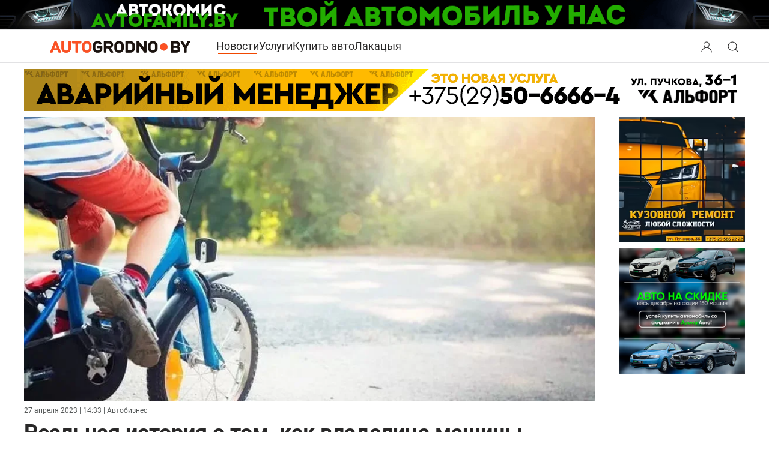

--- FILE ---
content_type: text/html; charset=utf-8
request_url: https://autogrodno.by/news/28762-vitebsk-velosiped-sud.html
body_size: 20309
content:
<!DOCTYPE html>
<html lang="ru-ru" dir="ltr" vocab="https://schema.org/">
    <head>
	<meta name="viewport" content="width=device-width, initial-scale=1">
	<meta name="country" content="Belarus" />
        <meta name="geography" content="Grodno, Belarus" />
        <link rel="icon" href="https://autogrodno.by/favicon.ico" sizes="any">
	        <link rel="apple-touch-icon" href="https://autogrodno.by/apple-icon-180x180.png">
	        <meta name="google-site-verification" content="ArJsmhfdqehbJEozL9gNa3mc7RLBtkoNanfqBqD_Jf8" />
        <meta charset="utf-8" />
	<base href="https://autogrodno.by/news/28762-vitebsk-velosiped-sud.html" />
	<meta name="keywords" content="Новости Гродно, события Гродно, происшествия, автоновости, АвтоГродно" />
	<meta name="og:title" content="Реальная история о том, как владелица машины отсудила деньги у родителей ребенка за поврежденное авто" />
	<meta name="og:type" content="article" />
	<meta name="og:image" content="https://autogrodno.by/images/2023/04/vitebsk-velo-sud-00-min.jpg" />
	<meta name="og:url" content="https://autogrodno.by/news/28762-vitebsk-velosiped-sud.html" />
	<meta name="og:site_name" content="Автомобили Гродно" />
	<meta name="og:description" content="Удивительная история о том, как владелица машины отсудила деньги у родителей ребенка за поврежденное авто" />
	<meta name="twitter:card" content="summary" />
	<meta name="twitter:site" content="AutoGrodno" />
	<meta name="twitter:creator" content="@AutoGrodno" />
	<meta name="twitter:title" content="Реальная история о том, как владелица машины отсудила деньги у родителей ребенка за поврежденное авто - Автомобили Гродно" />
	<meta name="twitter:description" content="Удивительная история о том, как владелица машины отсудила деньги у родителей ребенка за поврежденное авто" />
	<meta name="twitter:image" content="https://autogrodno.by/templates/yootheme/cache/37/vitebsk-velo-sud-00-min-37f7e4a2.jpeg" />
	<meta name="robots" content="max-snippet:-1, max-image-preview:large, max-video-preview:-1" />
	<meta name="description" content="Удивительная история о том, как владелица машины отсудила деньги у родителей ребенка за поврежденное авто" />
	<meta name="generator" content="Joomla! - Open Source Content Management" />
	<title>Реальная история о том, как владелица машины отсудила деньги у родителей ребенка за поврежденное авто - Автомобили Гродно</title>
	<link href="/favicon.ico" rel="shortcut icon" type="image/vnd.microsoft.icon" />
	<link href="https://autogrodno.by/component/search/?Itemid=300058&amp;layout=blog&amp;catid=22&amp;id=28762&amp;format=opensearch" rel="search" title="Искать Автомобили Гродно" type="application/opensearchdescription+xml" />
	<link href="https://autogrodno.by/news/28762-vitebsk-velosiped-sud.html" rel="canonical" />
	<link href="https://autogrodno.by/plugins/system/djclassifiedsyt/assets/css/style.css" rel="stylesheet" />
	<link href="https://autogrodno.by/media/mod_simpleform2/css/styles.css?v=4.1.1" rel="stylesheet" />
	<link href="/templates/yootheme_autogrod/css/theme.43.css?1768254895" rel="stylesheet" />
	<script type="application/json" class="joomla-script-options new">{"csrf.token":"fc4a127f483d4b5f78c595893324acef","system.paths":{"root":"","base":""},"system.keepalive":{"interval":1140000,"uri":"\/component\/ajax\/?format=json"}}</script>
	<script src="https://autogrodno.by/plugins/system/djclassifiedsyt/assets/js/script.js"></script>
	<script src="/media/system/js/core.js?af3f5471321406dc285daf32b8fd5db1"></script>
	<!--[if lt IE 9]><script src="/media/system/js/polyfill.event.js?af3f5471321406dc285daf32b8fd5db1"></script><![endif]-->
	<script src="/media/system/js/keepalive.js?af3f5471321406dc285daf32b8fd5db1"></script>
	<script src="/media/jui/js/jquery.min.js?af3f5471321406dc285daf32b8fd5db1"></script>
	<script src="/media/jui/js/jquery-noconflict.js?af3f5471321406dc285daf32b8fd5db1"></script>
	<script src="/media/jui/js/jquery-migrate.min.js?af3f5471321406dc285daf32b8fd5db1"></script>
	<script src="https://autogrodno.by/media/mod_simpleform2/js/jquery.form.min.js?v=4.1.1" defer></script>
	<script src="https://autogrodno.by/media/mod_simpleform2/js/simpleform2.js?v=4.1.1" defer></script>
	<script src="/templates/yootheme/packages/theme-analytics/app/analytics.min.js?4.5.32" defer></script>
	<script src="/templates/yootheme/vendor/assets/uikit/dist/js/uikit.min.js?4.5.32"></script>
	<script src="/templates/yootheme/vendor/assets/uikit/dist/js/uikit-icons.min.js?4.5.32"></script>
	<script src="/templates/yootheme/js/theme.js?4.5.32"></script>
	<script>
document.addEventListener('DOMContentLoaded', function() {
            Array.prototype.slice.call(document.querySelectorAll('a span[id^="cloak"]')).forEach(function(span) {
                span.innerText = span.textContent;
            });
        });function do_nothing() { return; }
	</script>
	<script>UIkit.util.ready(function() {
UIkit.icon.add('viber','<svg xmlns="http://www.w3.org/2000/svg" width= "20"    viewBox="0 0 512 512"><!--! Font Awesome Free 6.4.2 by @fontawesome - https://fontawesome.com License - https://fontawesome.com/license (Commercial License) Copyright 2023 Fonticons, Inc. --><path d="M444 49.9C431.3 38.2 379.9.9 265.3.4c0 0-135.1-8.1-200.9 52.3C27.8 89.3 14.9 143 13.5 209.5c-1.4 66.5-3.1 191.1 117 224.9h.1l-.1 51.6s-.8 20.9 13 25.1c16.6 5.2 26.4-10.7 42.3-27.8 8.7-9.4 20.7-23.2 29.8-33.7 82.2 6.9 145.3-8.9 152.5-11.2 16.6-5.4 110.5-17.4 125.7-142 15.8-128.6-7.6-209.8-49.8-246.5zM457.9 287c-12.9 104-89 110.6-103 115.1-6 1.9-61.5 15.7-131.2 11.2 0 0-52 62.7-68.2 79-5.3 5.3-11.1 4.8-11-5.7 0-6.9.4-85.7.4-85.7-.1 0-.1 0 0 0-101.8-28.2-95.8-134.3-94.7-189.8 1.1-55.5 11.6-101 42.6-131.6 55.7-50.5 170.4-43 170.4-43 96.9.4 143.3 29.6 154.1 39.4 35.7 30.6 53.9 103.8 40.6 211.1zm-139-80.8c.4 8.6-12.5 9.2-12.9.6-1.1-22-11.4-32.7-32.6-33.9-8.6-.5-7.8-13.4.7-12.9 27.9 1.5 43.4 17.5 44.8 46.2zm20.3 11.3c1-42.4-25.5-75.6-75.8-79.3-8.5-.6-7.6-13.5.9-12.9 58 4.2 88.9 44.1 87.8 92.5-.1 8.6-13.1 8.2-12.9-.3zm47 13.4c.1 8.6-12.9 8.7-12.9.1-.6-81.5-54.9-125.9-120.8-126.4-8.5-.1-8.5-12.9 0-12.9 73.7.5 133 51.4 133.7 139.2zM374.9 329v.2c-10.8 19-31 40-51.8 33.3l-.2-.3c-21.1-5.9-70.8-31.5-102.2-56.5-16.2-12.8-31-27.9-42.4-42.4-10.3-12.9-20.7-28.2-30.8-46.6-21.3-38.5-26-55.7-26-55.7-6.7-20.8 14.2-41 33.3-51.8h.2c9.2-4.8 18-3.2 23.9 3.9 0 0 12.4 14.8 17.7 22.1 5 6.8 11.7 17.7 15.2 23.8 6.1 10.9 2.3 22-3.7 26.6l-12 9.6c-6.1 4.9-5.3 14-5.3 14s17.8 67.3 84.3 84.3c0 0 9.1.8 14-5.3l9.6-12c4.6-6 15.7-9.8 26.6-3.7 14.7 8.3 33.4 21.2 45.8 32.9 7 5.7 8.6 14.4 3.8 23.6z" fill="#7F4DA0" fill-rule="evenodd" id="Viber"/></svg>');

UIkit.icon.add('tg','<svg version="1.1" class="icon-tg" width="20" xmlns="http://www.w3.org/2000/svg" xmlns:xlink="http://www.w3.org/1999/xlink" x="0px" y="0px"viewBox="0 0 300 300" style="enable-background:new 0 0 300 300;" xml:space="preserve"> <g id="XMLID_496_"> <path id="XMLID_497_" d="M5.299,144.645l69.126,25.8l26.756,86.047c1.712,5.511,8.451,7.548,12.924,3.891l38.532-31.412 c4.039-3.291,9.792-3.455,14.013-0.391l69.498,50.457c4.785,3.478,11.564,0.856,12.764-4.926L299.823,29.22 c1.31-6.316-4.896-11.585-10.91-9.259L5.218,129.402C-1.783,132.102-1.722,142.014,5.299,144.645z M96.869,156.711l135.098-83.207 c2.428-1.491,4.926,1.792,2.841,3.726L123.313,180.87c-3.919,3.648-6.447,8.53-7.163,13.829l-3.798,28.146 c-0.503,3.758-5.782,4.131-6.819,0.494l-14.607-51.325C89.253,166.16,91.691,159.907,96.869,156.711z"/> </g> <g> </g> <g> </g> <g> </g> <g> </g> <g> </g> <g> </g> <g> </g> <g> </g> <g> </g> <g> </g> <g> </g> <g> </g> <g> </g> <g> </g> <g> </g> </svg>');

UIkit.icon.add('vk','<svg height="20px" style="enable-background:new 0 0 20 20;" version="1.1" viewBox="0 0 512 512" width="20px" xml:space="preserve" xmlns="http://www.w3.org/2000/svg" xmlns:xlink="http://www.w3.org/1999/xlink"><g id="comp_x5F_364-vk"><g><path d="M475.515,137.899c3.16-10.674,0-18.53-15.2-18.53h-50.297c-12.809,0-18.702,6.746-21.861,14.261 c0,0-25.617,62.422-61.825,102.899c-11.698,11.699-17.078,15.457-23.482,15.457c-3.158,0-8.027-3.758-8.027-14.432v-99.655 c0-12.809-3.588-18.53-14.176-18.53h-79.075c-8.027,0-12.809,5.978-12.809,11.528c0,12.125,18.104,14.943,19.983,49.101v74.123 c0,16.225-2.904,19.212-9.308,19.212c-17.079,0-58.581-62.678-83.174-134.409c-4.952-13.919-9.821-19.555-22.715-19.555H43.25 c-14.346,0-17.25,6.746-17.25,14.261c0,13.32,17.079,79.502,79.502,166.945c41.587,59.689,100.167,92.056,153.453,92.056 c32.022,0,35.951-7.173,35.951-19.555c0-57.045-2.903-62.425,13.152-62.425c7.428,0,20.237,3.757,50.127,32.534 c34.155,34.158,39.792,49.445,58.92,49.445h50.297c14.347,0,21.606-7.173,17.421-21.351 c-9.564-29.801-74.208-91.114-77.111-95.213c-7.429-9.564-5.295-13.835,0-22.375C407.799,253.608,469.195,167.189,475.515,137.899 L475.515,137.899z"/></g></g><g class="icon-vk"/></svg>');
    
    });</script>
	<meta property="og:site_name" content="АвтоГродно" />
	<meta property="og:title" content="Реальная история о том, как владелица машины отсудила деньги у родителей ребенка за поврежденное авто - Автомобили Гродно" />
	<meta property="og:description" content="Удивительная история о том, как владелица машины отсудила деньги у родителей ребенка за поврежденное авто" />
	<meta property="og:url" content="https://autogrodno.by/news/28762-vitebsk-velosiped-sud.html" />
	<meta property="og:type" content="website" />
	<meta property="og:image" content="https://autogrodno.by/templates/yootheme/cache/37/vitebsk-velo-sud-00-min-37f7e4a2.jpeg" />
	<!-- Start: Структурные данные гугла -->
			 <script type="application/ld+json" data-type="gsd"> { "@context": "https://schema.org", "@type": "BreadcrumbList", "itemListElement": [ { "@type": "ListItem", "position": 1, "name": "Главная", "item": "https://autogrodno.by/" }, { "@type": "ListItem", "position": 2, "name": "Новости", "item": "https://autogrodno.by/news.html" }, { "@type": "ListItem", "position": 3, "name": "Реальная история о том, как владелица машины отсудила деньги у родителей ребенка за поврежденное авто", "item": "https://autogrodno.by/news/28762-vitebsk-velosiped-sud.html" } ] } </script>
			<!-- End: Структурные данные гугла -->
	<script type="text/javascript">var SF2Lang=window.SF2Lang||{};SF2Lang["send"] = "Отправить";SF2Lang["close"] = "Закрыть";</script>
	<script>window.yootheme ||= {}; var $theme = yootheme.theme = {"google_analytics":"G-BHEBQPRFXE","google_analytics_anonymize":"","i18n":{"close":{"label":"\u0417\u0430\u043a\u0440\u044b\u0442\u044c"},"totop":{"label":"\u041d\u0430\u0432\u0435\u0440\u0445"},"marker":{"label":"\u041e\u0442\u043a\u0440\u044b\u0442\u044c"},"navbarToggleIcon":{"label":"\u041e\u0442\u043a\u0440\u044b\u0442\u044c \u043c\u0435\u043d\u044e"},"paginationPrevious":{"label":"\u041f\u0440\u0435\u0434\u044b\u0434\u0443\u0449\u0430\u044f \u0441\u0442\u0440\u0430\u043d\u0438\u0446\u0430"},"paginationNext":{"label":"\u0421\u043b\u0435\u0434\u0443\u044e\u0449\u0430\u044f \u0441\u0442\u0440\u0430\u043d\u0438\u0446\u0430"},"searchIcon":{"toggle":"\u041e\u0442\u043a\u0440\u044b\u0442\u044c \u043f\u043e\u0438\u0441\u043a","submit":"\u0418\u0441\u043a\u0430\u0442\u044c"},"slider":{"next":"\u0421\u043b\u0435\u0434\u0443\u044e\u0449\u0438\u0439 \u0441\u043b\u0430\u0439\u0434","previous":"\u041f\u0440\u0435\u0434\u044b\u0434\u0443\u0449\u0438\u0439 \u0441\u043b\u0430\u0439\u0434","slideX":"\u0421\u043b\u0430\u0439\u0434 %s","slideLabel":"%s \u0438\u0437 %s"},"slideshow":{"next":"\u0421\u043b\u0435\u0434\u0443\u044e\u0449\u0438\u0439 \u0441\u043b\u0430\u0439\u0434","previous":"\u041f\u0440\u0435\u0434\u044b\u0434\u0443\u0449\u0438\u0439 \u0441\u043b\u0430\u0439\u0434","slideX":"\u0421\u043b\u0430\u0439\u0434 %s","slideLabel":"%s \u0438\u0437 %s"},"lightboxPanel":{"next":"\u0421\u043b\u0435\u0434\u0443\u044e\u0449\u0438\u0439 \u0441\u043b\u0430\u0439\u0434","previous":"\u041f\u0440\u0435\u0434\u044b\u0434\u0443\u0449\u0438\u0439 \u0441\u043b\u0430\u0439\u0434","slideLabel":"%s \u0438\u0437 %s","close":"\u0417\u0430\u043a\u0440\u044b\u0442\u044c"}}};</script>

    </head>
    <body class="">

        
        
        <div class="tm-page">

                        <header>


<div class="tm-header-mobile uk-hidden@m">


        <div uk-sticky cls-active="uk-navbar-sticky" sel-target=".uk-navbar-container">
    
        <div class="uk-navbar-container">

            <div class="uk-container uk-container-expand">
                <nav class="uk-navbar" uk-navbar="{&quot;container&quot;:&quot;.tm-header-mobile &gt; [uk-sticky]&quot;}">

                                        <div class="uk-navbar-left">

                                                    
<div class="uk-navbar-item" id="module-106">

    
    
<div class="uk-margin-remove-last-child custom" ><a href="/" aria-label="Logo Autogrodno. Back to start page">

<img src="/logo.png" alt="Автомобили Гродно. Сайт Autogrodno.by " width="180" height="18">
<!--<img src="/images/logo-af-2023-2.png"  />
 <svg width="125" height="32" viewBox="0 0 125 32" fill="none" xmlns="http://www.w3.org/2000/svg">
<text fill="#292828" xml:space="preserve" style="white-space: pre" font-family="Roboto local" font-size="24" font-weight="bold" letter-spacing="0em"><tspan x="48" y="22.7031">grodno</tspan></text>
<text fill="#F04800" xml:space="preserve" style="white-space: pre" font-family="Roboto local" font-size="24" font-weight="bold" letter-spacing="0em"><tspan x="0" y="22.7031">auto</tspan></text>
</svg>-->
</a>
</div>

</div>

                        			
			

                        
                    </div>
                    
                    
                                        <div class="uk-navbar-right">

                                                    <a uk-toggle href="#tm-dialog-mobile" class="uk-navbar-toggle uk-navbar-toggle-animate">

        
        <div uk-navbar-toggle-icon></div>

        
    </a>
                        
			
                        

                    </div>
                    
                </nav>
            </div>

        </div>

        </div>
    




    
    
        <div id="tm-dialog-mobile" class="uk-dropbar uk-dropbar-top" uk-drop="{&quot;clsDrop&quot;:&quot;uk-dropbar&quot;,&quot;flip&quot;:&quot;false&quot;,&quot;container&quot;:&quot;.tm-header-mobile&quot;,&quot;target-y&quot;:&quot;.tm-header-mobile .uk-navbar-container&quot;,&quot;mode&quot;:&quot;click&quot;,&quot;target-x&quot;:&quot;.tm-header-mobile .uk-navbar-container&quot;,&quot;stretch&quot;:true,&quot;bgScroll&quot;:&quot;false&quot;,&quot;animateOut&quot;:true,&quot;duration&quot;:300,&quot;toggle&quot;:&quot;false&quot;}">

        <div class="tm-height-min-1-1 uk-flex uk-flex-column">

                        <div class="uk-margin-auto-bottom">
                
<div class="uk-panel" id="module-menu-dialog-mobile">

    
    
<ul class="uk-nav uk-nav-primary uk-nav-">
    
	<li class="item-300058 uk-active"><a href="/news.html">Новости</a></li>
	<li class="item-100098"><a href="/kat-avtofirm.html">Услуги</a></li>
	<li class="item-100273"><a href="/avtorynok.html">Купить авто</a></li>
	<li class="item-300994"><a href="/lakacya.html" class="club">Лакацыя</a></li></ul>

</div>

<div class="uk-panel" id="module-628">

    
    
<ul class="uk-margin-top uk-nav uk-nav-default">
    
	<li class="item-301080"><a href="/poteri-i-nakhodki-grodno.html">Потери и находки Гродно</a></li></ul>

</div>

<div class="uk-panel" id="module-630">

    
    

    <form id="search-630" action="/news.html" method="post" role="search" class="uk-search uk-search-default uk-width-1-1"><span uk-search-icon></span><input name="searchword" placeholder="поиск" minlength="3" aria-label="Поиск" type="search" class="uk-search-input"><input type="hidden" name="task" value="search"><input type="hidden" name="option" value="com_search"><input type="hidden" name="Itemid" value="300058"></form>
    

</div>

<div class="uk-panel" id="module-16">

    
    
<form id="login-form-16" action="https://autogrodno.by/news.html" method="post">

        <div class="uk-margin">
        Вход / Регистрация    </div>
    
    <div class="uk-margin">
        <input class="uk-input" type="text" name="username" size="18" placeholder="Логин" aria-label="Логин">
    </div>

    <div class="uk-margin">
        <input class="uk-input" type="password" name="password" size="18" placeholder="Пароль" aria-label="Пароль">
    </div>

    
        <div class="uk-margin">
        <label>
            <input type="checkbox" name="remember" value="yes" checked>
            Запомнить меня        </label>
    </div>
    
    
    <div class="uk-margin">
        <button class="uk-button uk-button-primary" value="Войти" name="Submit" type="submit">Войти</button>
    </div>

    <ul class="uk-list uk-margin-remove-bottom">
        <li><a href="/component/users/reset.html?Itemid=300834">Забыли пароль?</a></li>
        <li><a href="/component/users/remind.html?Itemid=300834">Забыли логин?</a></li>
                        <li><a href="/component/users/registration.html?Itemid=300834">Регистрация</a></li>
            </ul>

    
    <input type="hidden" name="option" value="com_users">
    <input type="hidden" name="task" value="user.login">
    <input type="hidden" name="return" value="aHR0cHM6Ly9hdXRvZ3JvZG5vLmJ5L25ld3MvMjg3NjItdml0ZWJzay12ZWxvc2lwZWQtc3VkLmh0bWw=">
    <input type="hidden" name="fc4a127f483d4b5f78c595893324acef" value="1" />
</form>

</div>

            </div>
            
            
        </div>

    </div>
    

</div>



<div class="uk-margin-auto">
	            <div class="toolbar-all uk-grid-medium uk-child-width-auto uk-flex-center" uk-grid="margin: uk-margin-small-top">
	               	<div>
<div class="uk-panel" id="module-537">

    
    <div class="bannergroup">

	<div class="banneritem">
										<a href="https://autogrodno.by/avtosalony-i-avtokomisy/item/autofamily.html">
<picture>
    <source srcset="/images/banners/komic-autofamily/1-mob.gif"
            media="(max-width: 450px)">
    <img src="/images/banners/komic-autofamily/1-dec.gif" width="1600" height="60" alt="komis"/>
</picture>
</a>

				<div class="clr"></div>
	</div>

</div>

</div>
</div>
	            </div>
       		</div>

<header class="tm-header uk-visible@m">



        <div uk-sticky media="@m" cls-active="uk-navbar-sticky" sel-target=".uk-navbar-container">
    
        <div class="uk-navbar-container">

            <div class="uk-container">
                <nav class="uk-navbar" uk-navbar="{&quot;align&quot;:&quot;center&quot;,&quot;container&quot;:&quot;.tm-header &gt; [uk-sticky]&quot;,&quot;boundary&quot;:&quot;.tm-header .uk-navbar-container&quot;}">

                                        <div class="uk-navbar-left">

                                                    
<div class="uk-navbar-item" id="module-578">

    
    
<div class="uk-margin-remove-last-child custom" ><a href="/" class="uk-padding" alt="Автомобили Гродно. Сайт Autogrodno.by " aria-label="Logo Autogrodno. Back to start page"> <img src="/logo.png" alt="Логотип Autogrodno.by " width="240" height="24"> </a></div>

</div>

                        
                                                    
<ul class="uk-navbar-nav">
    
	<li class="item-300058 uk-active"><a href="/news.html">Новости</a></li>
	<li class="item-100098"><a href="/kat-avtofirm.html">Услуги</a></li>
	<li class="item-100273"><a href="/avtorynok.html">Купить авто</a></li>
	<li class="item-300994"><a href="/lakacya.html" class="club">Лакацыя</a></li></ul>

                        
                        
                    </div>
                    
                    
                                        <div class="uk-navbar-right">

                        
                                                    
<div class="uk-navbar-item modallogin" id="module-606">

    
    
<div class="uk-margin-remove-last-child custom" ><a href="#modal-login-mobile" class="modloginicon"  aria-label="Login user modal" aria-labelledby="Search" aria-expanded="false" uk-toggle> <button class="uk-button" uk-icon="user" aria-label="Search button" aria-labelledby="Open search modal"> </button> </a>

<a href="#modal-search-mobile" class="modsearchicon"  aria-label="Open search modal" aria-labelledby="Search" uk-toggle> <button class="uk-button" uk-icon="search" aria-label="Search button" aria-labelledby="Open search modal"> </button> </a>
<div id="modal-login-mobile" uk-modal>
<div class="uk-modal-dialog uk-modal-body"><button type="button" class="uk-modal-close-full uk-close uk-icon" aria-label="Close login modal" uk-close> </button> 
<form id="login-form-16" action="https://autogrodno.by/news.html" method="post">

        <div class="uk-margin">
        Вход / Регистрация    </div>
    
    <div class="uk-margin">
        <input class="uk-input" type="text" name="username" size="18" placeholder="Логин" aria-label="Логин">
    </div>

    <div class="uk-margin">
        <input class="uk-input" type="password" name="password" size="18" placeholder="Пароль" aria-label="Пароль">
    </div>

    
        <div class="uk-margin">
        <label>
            <input type="checkbox" name="remember" value="yes" checked>
            Запомнить меня        </label>
    </div>
    
    
    <div class="uk-margin">
        <button class="uk-button uk-button-primary" value="Войти" name="Submit" type="submit">Войти</button>
    </div>

    <ul class="uk-list uk-margin-remove-bottom">
        <li><a href="/component/users/reset.html?Itemid=300834">Забыли пароль?</a></li>
        <li><a href="/component/users/remind.html?Itemid=300834">Забыли логин?</a></li>
                        <li><a href="/component/users/registration.html?Itemid=300834">Регистрация</a></li>
            </ul>

    
    <input type="hidden" name="option" value="com_users">
    <input type="hidden" name="task" value="user.login">
    <input type="hidden" name="return" value="aHR0cHM6Ly9hdXRvZ3JvZG5vLmJ5L25ld3MvMjg3NjItdml0ZWJzay12ZWxvc2lwZWQtc3VkLmh0bWw=">
    <input type="hidden" name="fc4a127f483d4b5f78c595893324acef" value="1" />
</form>
</div>
<div id="modal-search-mobile" class="uk-modal-full uk-modal" tabindex="-1" uk-modal>
<div class="uk-modal-dialog uk-flex uk-flex-center uk-flex-middle" uk-height-viewport><button type="button" class="uk-modal-close-full uk-icon uk-close" uk-close></button>
<div class="uk-search uk-search-large"><form action="/" method="post" id="search-tm-11" class="uk-search uk-search-large" role="search"><input name="searchword" type="search" class="uk-search-input uk-text-center" autofocus="" placeholder="Поиск"> <input name="task" type="hidden" value="search"> <input name="option" type="hidden" value="com_search"> <input name="Itemid" type="hidden" value="300805"></form></div>
</div>
</div>
</div></div>

</div>

                        
                    </div>
                    
                </nav>
            </div>

        </div>

        </div>
    







	
	<div class="top-bannerdelete   uk-text-center uk-section uk-section-xsmall uk-padding-remove-bottom">
		<div class="uk-container">
	
<div class="uk-panel lv" id="module-580">

    
    <div class="bannergroup lv">

	<div class="banneritem">
										<noindex><a href='https://kuzovgrodno.by' target="_blank">
<picture>
    <source srcset="/images/banners/ban-kardena/new/kar-10-mob.gif" width="420" height="70"
            media="(max-width: 430px)">
    <img src="/images/banners/ban-kardena/new/kar-10-dec.gif"  width="100%" height="70" alt="geely grodno"/>
</picture>
</a>
</noindex>				<div class="clr"></div>
	</div>

</div>

</div>

		</div>
	</div>

</header>

</header>
            		
            
            
            <div id="system-message-container" data-messages="[]">
</div>

           <main> <!-- Builder #template-48Nkslw0 --><style class="uk-margin-remove-adjacent">#template-48Nkslw0\#0 div.art-mob-first-img{height:130px;}@media only screen and (min-width: 641px) and (max-width: 1199px){#template-48Nkslw0\#0 > div{/*background-size:cover;*/ height:500px;}}@media (max-width: 640px){#template-48Nkslw0\#0{margin-top: 10px; /* margin-bottom: -20px;*/}}@media only screen and (min-width:641px) and (max-width: 1199px){#template-48Nkslw0\#0{margin-top: 10px; /*margin-bottom: -20px;*/}}#template-48Nkslw0\#1 .banwstatje .bannergroup .banneritem:nth-child(1){padding-right: 1%; /*display: inline-block;*/}#lft-kolonkaDELETE .lft-col{padding-left:136px;}float: left;#template-48Nkslw0\#3 .article_banners-bottom .bannergroup .banneritem:nth-child(1){padding-right: 1%;}#template-48Nkslw0\#4{padding-bottom:10px;}</style>
<div class="uk-hidden uk-section-default uk-section">
    
        
        
        
            
                                <div class="uk-container">                
                    <div class="uk-grid tm-grid-expand uk-child-width-1-1 uk-grid-margin">
<div class="uk-width-1-1">
    
        
            
            
            
                
                    <div>	<!-- Yandex.RTB -->
<script>window.yaContextCb=window.yaContextCb||[]</script>
<script src="https://yandex.ru/ads/system/context.js" async></script>
</div>
                
            
        
    
</div></div>
                                </div>                
            
        
    
</div>
<div id="template-48Nkslw0#0" class="art-mob-first-img  uk-hidden@l uk-section-default">
        <div data-src="/component/ajax/?p=image&amp;src=%7B%22file%22%3A%22images%2F2023%2F04%2Fvitebsk-velo-sud-00-min.jpg%22%2C%22thumbnail%22%3A%22%2C%20%2C%22%7D&amp;hash=1d456c54" data-sources="[{&quot;type&quot;:&quot;image\/webp&quot;,&quot;srcset&quot;:&quot;\/component\/ajax\/?p=image&amp;src=%7B%22file%22%3A%22images%2F2023%2F04%2Fvitebsk-velo-sud-00-min.jpg%22%2C%22type%22%3A%22webp%2C85%22%2C%22thumbnail%22%3A%22768%2C382%2C%22%7D&amp;hash=778f07e1 768w, \/templates\/yootheme\/cache\/bf\/vitebsk-velo-sud-00-min-bff26c47.webp 980w&quot;,&quot;sizes&quot;:&quot;(max-aspect-ratio: 980\/488) 201vh&quot;}]" uk-img class="uk-background-norepeat uk-background-cover uk-background-center-center uk-section uk-section-xlarge">    
        
        
        
            
                                <div class="uk-container uk-container-expand">                
                    <div class="uk-grid tm-grid-expand uk-child-width-1-1 uk-grid-margin">
<div class="uk-width-1-1">
    
        
            
            
            
                
                    
                
            
        
    
</div></div>
                                </div>                
            
        
        </div>
    
</div>
<div id="full-article" class="uk-section-default uk-section uk-section-xsmall">
    
        
        
        
            
                                <div class="uk-container uk-container-xlarge">                
                    <div class="uk-margin uk-container"><div class="uk-grid tm-grid-expand" uk-grid>
<div class="uk-width-expand@m lft-col" id="lft-kolonkaDELETE">
    
        
            
            
            
                
                    
<div class="uk-margin-remove-vertical uk-text-center uk-visible@l">
        <picture>
<source type="image/webp" srcset="/component/ajax/?p=image&amp;src=%7B%22file%22%3A%22images%2F2023%2F04%2Fvitebsk-velo-sud-00-min.jpg%22%2C%22type%22%3A%22webp%2C85%22%2C%22thumbnail%22%3A%22768%2C382%2C%22%7D&amp;hash=778f07e1 768w, /templates/yootheme/cache/b1/vitebsk-velo-sud-00-min-b1b6abc8.webp 980w" sizes="(min-width: 980px) 980px">
<img src="/templates/yootheme/cache/37/vitebsk-velo-sud-00-min-37f7e4a2.jpeg" width="980" height="488" class="el-image" alt loading="lazy">
</picture>    
    
</div>
<div class="uk-panel uk-margin-remove-first-child hits uk-margin-small uk-margin-remove-top uk-hidden@m">
    
        
            
                
            
            
                                                
                
                    

        
        
        
    
        
        
        
                <div class="el-meta uk-text-meta uk-text-muted uk-margin-small-top"><time datetime="2023-04-27T14:33:34+03:00">27 апреля  2023 | 14:33</time> | Автобизнес</div>        
        

                
                
            
        
    
</div>
<div class="uk-panel uk-margin-remove-first-child hits uk-margin-small uk-visible@l">
    
        
            
                
            
            
                                                
                
                    

        
        
        
    
        
        
        
                <div class="el-meta uk-text-meta uk-text-muted uk-margin-small-top"><time datetime="2023-04-27T14:33:34+03:00">27 апреля 2023 | 14:33</time> | Автобизнес</div>        
        

                
                
            
        
    
</div>
<h1 class="uk-margin-small">        Реальная история о том, как владелица машины отсудила деньги у родителей ребенка за поврежденное авто    </h1><style class="uk-margin-remove-adjacent">.banwstatje .bannergroup .banneritem:nth-child(1) {
    padding-right: 1%;
    /*display: inline-block;*/
}</style><div class="uk-panel banwstatje uk-margin uk-hidden@l" id="template-48Nkslw0#1"><div class="uk-text-center uk-grid tm-grid-expand uk-grid-collapse uk-margin-remove-vertical" uk-grid>
<div class="uk-width-1-2 uk-width-1-2@m">
    
        
            
            
            
                
                    
<div class="uk-panel uk-margin-remove-vertical">
    
    <div class="bannergroup">

	<div class="banneritem">
										<a href="https://aaz.by/?utm_source=ag&utm_medium=banner&utm_campaign=attention">
<picture>
    <source srcset="https://autogrodno.by/images/banners/gaz/new/3.gif">
    <img src="https://autogrodno.by/images/banners/gaz/new/3.gif" width="250" height="250"  loading="lazy"  decoding="async" alt="Распродажа"/>
</picture>
</a>				<div class="clr"></div>
	</div>

</div>

</div>
                
            
        
    
</div>
<div class="uk-width-1-2 uk-width-1-2@m">
    
        
            
            
            
                
                    
<div class="uk-panel uk-margin-remove-vertical">
    
    <div class="bannergroup">

	<div class="banneritem">
										<a href="https://autogrodno.by/news/novosti-avtofirm/32609-magazin-instrumenty-av-tools.html/" target="_blank" rel="noopener"> <picture> <source srcset="https://autogrodno.by/images/catalog/Mag-AV-tools/banners/6.png" /> <img src="https://autogrodno.by/images/catalog/Mag-AV-tools/banners/6.png" alt="AV Tools" width="250" height="250" loading="lazy" decoding="async" /> </picture> </a>				<div class="clr"></div>
	</div>

</div>

</div>
                
            
        
    
</div></div></div>
                
            
        
    
</div>
<div class="uk-width-1-5@m uk-width-1-5@l uk-width-1-5@xl uk-text-center uk-visible@l" id="template-48Nkslw0#2">
    
        
            
            
            
                
                    
<div class="uk-panel uk-visible@l">
    
    <div class="bannergroup">

	<div class="banneritem">
										<a href='https://autogrodno.by/sto/item/ejries.html/' target="_blank">
<picture>
    <source srcset="/images/banners/aries/new/7.png"
            >
    <img src="/images/banners/aries/new/7.png" loading="lazy" decoding="async"  width="250" height="250" alt="Aries"/>
</picture>
</a>

				<div class="clr"></div>
	</div>

</div>

</div>
<div class="uk-panel uk-margin-small uk-visible@l">
    
    <div class="bannergroup">

	<div class="banneritem">
										<a href="https://autogrodno.by/avtosalony-i-avtokomisy/item/avtomarket-arena-avto.html" target="_blank" rel="noopener"> <picture> <source srcset="/images/catalog/Komic-arena/banners/3.jpg" /> <img src="/images/catalog/Komic-arena/banners/2.gif" alt="arenaauto" width="250" height="250" loading="lazy" decoding="async" /> </picture> </a>				<div class="clr"></div>
	</div>

</div>

</div>
                
            
        
    
</div></div></div>
                                </div>                
            
        
    
</div>
<div class="full-text-news uk-section-default uk-section uk-section-xsmall">
    
        
        
        
            
                                <div class="uk-container uk-container-xlarge">                
                    <div class="uk-grid-margin uk-container"><div class="uk-grid tm-grid-expand" uk-grid>
<div class="uk-width-expand@m" id="lft-kolonkaDELETE">
    
        
            
            
            
                
                    <div class="uk-panel news-text uk-margin-remove-vertical uk-text-left"><p>В Витебске история с повреждением автомобиля ребенком на велосипеде дошла до суда. Владелица просила взыскать деньги за ее поврежденное авто с родителей.</p></div><div class="uk-panel telotext uk-margin"><p>Суд вынес решение в пользу автовладельца, но родители ребенка не согласились с решением и подали апелляцию, обвинив водителя в невнимательности за рулем.</p>
<div id="yandex_rtb_R-A-1274075-4"></div>
<p style="text-align: center;"></p>
<script data-mce-fragment="1" type="text/javascript">window.yaContextCb.push(()=>{
  Ya.Context.AdvManager.render({
    renderTo: 'yandex_rtb_R-A-1274075-4',
    blockId: 'R-A-1274075-4'
  })
})</script>
<p></p>
<p>Автобизнес<a href="https://abw.by/news/incidents/2023/04/27/vladelica-avto-otsudila-dengi-u-roditelei-rebenka-za-povrezhdennoe-avto" target="_self"> рассказал</a>, чем закончилось дело.</p>
<p>Итак, дело было в одном из дворов Витебска. Как сказано в материалах дела, ребенок выехал на проезжую часть из-за стоявшего авто, не смог избежать столкновения с двигавшимся авто женщины и упал. К счастью, он не пострадал, а вот авто получило повреждения. Отмечается, что он нарушил пункт 87 ПДД, поскольку при выборе скорости не учел обзорность дороги, особенности ТС.</p>
<p>В действиях водителя нарушений не выявлено. Автовладелица обратилась к независимому эксперту для оценки повреждений авто. Он установил, что ущерб в результате ДТП составил 1 124 рублей 47 копеек без учета НДС с учетом износа заменяемых частей и фактического пробега. Для взыскания ущерба женщина обратилась в суд.</p>
<p>Поскольку вред был причинен несовершеннолетним, не достигшим 14-летнего возраста, владелица просила взыскать с родителей мальчика 1 124,47 рублей в возмещение вреда, расходы на экспертизу в размере 180 рублей, госпошлину в размере 64 рубля и расходы за оказание юридической помощи.</p>
<p>27 января этого года ее исковые требования были удовлетворены. Суд Железнодорожного района Витебска постановил взыскать с каждого из родителей ребенка по 562,24 рубля в возмещение вреда и 442 рубля в возмещение судебных расходов, а всего по 1 004,24 рубля.</p>
<p>Эта история есть в <a href="https://pravo.by/pravovaya-informatsiya/bank-sudebnykh-resheniy/document/1238255">банке судебных решений</a>.</p>
<h2>Родители ребенка не согласились с решением</h2>
<p>Родители ребенка не согласились с решением суда и подали апелляцию. Они считали, что их сын не нарушал ПДД, его вина в ДТП отсутствует, а якобы водитель проявила невнимательность при управлении авто, что и стало причиной ДТП.</p>
<p>Но судебная коллегия не нашла оснований к отмене решения суда. Ведь кроме всего прочего имелась видеозапись происшествия с камеры наружного наблюдения.</p>
<div id="yandex_rtb_R-A-1274075-9"></div>
<p style="text-align: center;"></p>
<script data-mce-fragment="1" type="text/javascript">window.yaContextCb.push(()=>{
  Ya.Context.AdvManager.render({
    renderTo: 'yandex_rtb_R-A-1274075-9',
    blockId: 'R-A-1274075-9'
  })
})</script>
<p></p>
<p>В суде отмечалось, что ребенок катался на велосипеде без присмотра родителей и нарушил ПДД, в результате чего авто получило повреждения. А в соответствии с п. 1 ст. 942 ГК за вред, причиненный несовершеннолетним, не достигшим четырнадцати лет (малолетним), отвечают его родители, если не докажут, что вред возник не по их вине.</p>
<p>Судебная коллегия сообщает, что суд первой инстанции пришел к правильному выводу о том, что оба родителя несовершеннолетнего должны нести равную долевую ответственность перед истцом за вред, причиненный действиями их ребенка.</p>
<p>Таким образом, решение суда Железнодорожного района Витебска от 27 января 2023 года оставлено без изменения, а апелляционная жалоба родителей – без удовлетворения.</p></div>
<div class="uk-panel article_banners-bottom uk-align-center uk-margin-small uk-text-center" id="template-48Nkslw0#3">
    
    <div class="bannergroup">


</div>

</div><div class="uk-panel uk-margin"><div class="uk-grid tm-grid-expand uk-grid-margin" uk-grid>
<div class="uk-width-1-2 uk-width-1-2@m">
    
        
            
            
            
                
                    
<div class="uk-panel">
    
    <div class="bannergroup">

	<div class="banneritem">
										<a href="https://autogrodno.by/avtorazborki/item/avtorazborka-opel-cervis-auto-razborkaby.html" target="_blank">
<picture>
     <source srcset="/images/banners/opel-ban-3.gif">
     <img src="/images/banners/opel-ban-3.gif" width="334" height="255" alt="Сто и авторазборка Опель Гродно" loading="lazy" decoding="async"/>
</picture>
</a>				<div class="clr"></div>
	</div>

</div>

</div>
                
            
        
    
</div>
<div class="uk-width-1-2 uk-width-1-2@m">
    
        
            
            
            
                
                    
<div class="uk-panel">
    
    <div class="bannergroup">

	<div class="banneritem">
										<a href="https://www.autogrodno.by/avtomagaziny/item/magazin-avtovita.html/">
<picture>
     <source srcset="/images/banners/ban-avtovita/2.gif">
     <img src="/images/banners/ban-avtovita/2.gif" width="334" height="255" alt="Автовита" loading="lazy" decoding="async"/>
</picture>
</a>				<div class="clr"></div>
	</div>

</div>

</div>
                
            
        
    
</div></div><div class="uk-grid tm-grid-expand uk-child-width-1-1 uk-grid-margin">
<div class="uk-width-1-1">
    
        
            
            
            
                
                    
<div class="uk-panel uk-text-center">
    
    <div class="bannergroup">

	<div class="banneritem">
										<a href="https://autogroup.by/?utm_source=autogrodno&utm_medium=cpc&utm_campaign=grodno&utm_content=banner">
<picture>
     <source srcset="/images/banners/ban-autogroup/2.png">
     <img src="/images/banners/ban-autogroup/2.png" width="636" height="83" alt="AUTOGROUP" loading="lazy" decoding="async"/>
</picture>
</a>				<div class="clr"></div>
	</div>

</div>

</div>
                
            
        
    
</div></div></div>
<div class="uk-margin-small">
    
    
        
        
<a class="el-content uk-width-1-1 uk-button uk-button-danger" href="https://autogrodno.by">
    
        Вернуться на главную    
    
</a>


        
    
    
</div>

                
            
        
    
</div>
<div class="uk-width-1-5@m uk-text-center uk-visible@l">
    
        
            
            
            
                
                    
                
            
        
    
</div></div></div>
                                </div>                
            
        
    
</div>
<div class="uk-hidden uk-section-default uk-section">
    
        
        
        
            
                                <div class="uk-container">                
                    <div class="uk-grid tm-grid-expand uk-child-width-1-1 uk-grid-margin">
<div class="uk-width-1-1">
    
        
            
            
            
                
                    <div><script>
	// selector of all videos on the page
	const videos = document.querySelectorAll(".videoyt");

	// generate video url
	let generateUrl = function(id) {
		let query = "?rel=0&showinfo=0&autoplay=1";

		return "https://www.youtube.com/embed/" + id + query;
	};

	// creating iframe
	let createIframe = function(id) {
		let iframe = document.createElement("iframe");

		iframe.setAttribute("allowfullscreen", "");
		iframe.setAttribute("allow", "autoplay; encrypted-media");
		iframe.setAttribute("src", generateUrl(id));

		return iframe;
	};

	// main code
	videos.forEach((el) => {
		let videoHref = el.getAttribute("data-video");

		let deletedLength = "https://youtu.be/".length;

		let videoId = videoHref.substring(deletedLength, videoHref.length);

		let img = el.querySelector("img");
		let youtubeImgSrc =
			"https://i.ytimg.com/vi/" + videoId + "/hqdefault.jpg";
		img.setAttribute("src", youtubeImgSrc);

		el.addEventListener("click", (e) => {
			e.preventDefault();

			let iframe = createIframe(videoId);
			el.querySelector("img").remove();
			el.appendChild(iframe);
			el.querySelector("button").remove();
		});
	});
</script></div>
                
            
        
    
</div></div>
                                </div>                
            
        
    
</div>
<div class="uk-section-default uk-section uk-section-xsmall">
    
        
        
        
            
                                <div class="uk-container uk-container-xlarge">                
                    <div class="uk-grid tm-grid-expand uk-grid-small uk-child-width-1-1 uk-margin-remove-vertical">
<div class="uk-width-1-1@m">
    
        
            
            
            
                
                    
<div class="uk-h4 uk-margin-remove-vertical" id="template-48Nkslw0#4">        <a class="el-link uk-link-reset" href="/news.html">Последние новости:</a>    </div>
<div class="fse fs-grid uk-margin-remove-vertical">
	

			<div id="js-03ae2" class="uk-grid-small uk-grid-divider uk-child-width-1-1 uk-child-width-1-4@m fs-load-more-container" uk-grid="masonry: 1;">							<div class="fs-grid-item-1-container fs-load-more-item fs-mw">			
<div class="fs-grid-item-holder">




<div class="el-item fs-grid-item-1 uk-panel uk-margin-remove-first-child uk-display-block" >


			<div>		




<a href="/news/34943-v-belarusi-voditel-194-raza-narushal-pdd.html" class="uk-position-relative uk-position-z-index" aria-label="В Беларуси водитель 194 раза нарушал ПДД и получал лишь штрафы. Им заинтересовалась прокуратура"><picture>
<source type="image/webp" srcset="/templates/yootheme/cache/b5/194-b520d4a5.webp 768w, /templates/yootheme/cache/48/194-48dc8375.webp 980w" sizes="(min-width: 980px) 980px">
<img src="/templates/yootheme/cache/cc/194-cc6bb210.jpeg" width="980" height="488" class="el-image" alt loading="lazy" decoding="async">
</picture></a>



		</div>	
						






	<div class="el-title uk-h4 uk-margin-small-top uk-margin-remove-bottom">			<a href="/news/34943-v-belarusi-voditel-194-raza-narushal-pdd.html" class="uk-position-relative uk-position-z-index uk-link-reset" aria-label="В Беларуси водитель 194 раза нарушал ПДД и получал лишь штрафы. Им заинтересовалась прокуратура">В Беларуси водитель 194 раза нарушал ПДД и получал лишь штрафы. Им заинтересовалась прокуратура</a>		</div>
	<div class="el-meta uk-text-meta uk-margin-small-top uk-margin-remove-bottom"><time datetime="2026-01-20T14:39:03+03:00">20 января 2026</time></div>









	
	<div class="el-content uk-panel uk-margin-small-top">В Минске сотрудники прокуратуры изучили дела водителей, которые были привлечены к ответственности по ч. 5 ст. 18.12 КоАП...</div>
	











			
	


</div>




</div>			</div>								<div class="fs-grid-item-2-container fs-load-more-item fs-mw">			
<div class="fs-grid-item-holder">




<div class="el-item fs-grid-item-2 uk-panel uk-margin-remove-first-child uk-display-block" >


			<div>		




<a href="/news/34942-belorus-5-let-prorabotal-za-rulem-marshrutki.html" class="uk-position-relative uk-position-z-index" aria-label="Белорус 5 лет проработал за рулем маршрутки и перед уходом честно рассказал о своей профессии"><picture>
<source type="image/webp" srcset="/templates/yootheme/cache/91/mars-2026-01-913457fd.webp 768w, /templates/yootheme/cache/c5/mars-2026-01-c5c1ecf2.webp 980w" sizes="(min-width: 980px) 980px">
<img src="/templates/yootheme/cache/d7/mars-2026-01-d745e015.jpeg" width="980" height="488" class="el-image" alt loading="lazy" decoding="async">
</picture></a>



		</div>	
						






	<div class="el-title uk-h4 uk-margin-small-top uk-margin-remove-bottom">			<a href="/news/34942-belorus-5-let-prorabotal-za-rulem-marshrutki.html" class="uk-position-relative uk-position-z-index uk-link-reset" aria-label="Белорус 5 лет проработал за рулем маршрутки и перед уходом честно рассказал о своей профессии">Белорус 5 лет проработал за рулем маршрутки и перед уходом честно рассказал о своей профессии</a>		</div>
	<div class="el-meta uk-text-meta uk-margin-small-top uk-margin-remove-bottom"><time datetime="2026-01-20T12:25:59+03:00">20 января 2026</time></div>









	
	<div class="el-content uk-panel uk-margin-small-top">У каждой профессии есть изнанка — оборотная сторона, о которой непосвящённые могут только догадываться. Будем честны: вы...</div>
	











			
	


</div>




</div>			</div>								<div class="fs-grid-item-3-container fs-load-more-item fs-mw">			
<div class="fs-grid-item-holder">




<div class="el-item fs-grid-item-3 uk-panel uk-margin-remove-first-child uk-display-block" >


			<div>		




<a href="/news/34941-ostrov-dtp-postr-19-01-26.html" class="uk-position-relative uk-position-z-index" aria-label="Салон в крови, стекло пробито: последствия столкновения AUDI с погрузчиком"><picture>
<source type="image/webp" srcset="/templates/yootheme/cache/84/ostrov-dtp-postr-19-01-26-00-84f41f45.webp 768w, /templates/yootheme/cache/dd/ostrov-dtp-postr-19-01-26-00-dd389af7.webp 980w" sizes="(min-width: 980px) 980px">
<img src="/templates/yootheme/cache/a7/ostrov-dtp-postr-19-01-26-00-a72d9647.jpeg" width="980" height="488" class="el-image" alt loading="lazy" decoding="async">
</picture></a>



		</div>	
						






	<div class="el-title uk-h4 uk-margin-small-top uk-margin-remove-bottom">			<a href="/news/34941-ostrov-dtp-postr-19-01-26.html" class="uk-position-relative uk-position-z-index uk-link-reset" aria-label="Салон в крови, стекло пробито: последствия столкновения AUDI с погрузчиком">Салон в крови, стекло пробито: последствия столкновения AUDI с погрузчиком</a>		</div>
	<div class="el-meta uk-text-meta uk-margin-small-top uk-margin-remove-bottom"><time datetime="2026-01-20T08:59:24+03:00">20 января 2026</time></div>









	
	<div class="el-content uk-panel uk-margin-small-top">Утром в понедельник, 19 января, около 08:40 в агрогородке Мали Островецкого района произошло ДТП, в котором пострадал па...</div>
	











			
	


</div>




</div>			</div>								<div class="fs-grid-item-4-container fs-load-more-item fs-mw">			
<div class="fs-grid-item-holder">




<div class="el-item fs-grid-item-4 uk-panel uk-margin-remove-first-child uk-display-block" >


			<div>		




<a href="/news/34940-pri-poluchenii-voditelskikh-prav-molodym-muzhchinam-v-belarusi-ponadobitsya-novaya-spravka.html" class="uk-position-relative uk-position-z-index" aria-label="При получении водительских прав молодым мужчинам в Беларуси понадобится новая справка"><picture>
<source type="image/webp" srcset="/templates/yootheme/cache/f6/prav11-f6f35e79.webp 768w, /templates/yootheme/cache/5f/prav11-5f3d49fb.webp 980w" sizes="(min-width: 980px) 980px">
<img src="/templates/yootheme/cache/1f/prav11-1f6da0c6.jpeg" width="980" height="488" class="el-image" alt loading="lazy" decoding="async">
</picture></a>



		</div>	
						






	<div class="el-title uk-h4 uk-margin-small-top uk-margin-remove-bottom">			<a href="/news/34940-pri-poluchenii-voditelskikh-prav-molodym-muzhchinam-v-belarusi-ponadobitsya-novaya-spravka.html" class="uk-position-relative uk-position-z-index uk-link-reset" aria-label="При получении водительских прав молодым мужчинам в Беларуси понадобится новая справка">При получении водительских прав молодым мужчинам в Беларуси понадобится новая справка</a>		</div>
	<div class="el-meta uk-text-meta uk-margin-small-top uk-margin-remove-bottom"><time datetime="2026-01-19T17:31:46+03:00">19 января 2026</time></div>









	
	<div class="el-content uk-panel uk-margin-small-top">В Беларуси для мужчин в возрасте от 18 до 27 лет при&nbsp;получении и обмене водительских прав нужно будет предоставить ...</div>
	











			
	


</div>




</div>			</div>							</div>
	


</div>
<div class="fse fs-grid uk-margin-remove-vertical">
	

			<div id="js-32e75" class="uk-grid-small uk-grid-divider uk-child-width-1-1 uk-child-width-1-4@m fs-load-more-container" uk-grid="masonry: 1;">							<div class="fs-grid-item-1-container fs-load-more-item fs-mw">			
<div class="fs-grid-item-holder">




<div class="el-item fs-grid-item-1 uk-panel uk-margin-remove-first-child uk-display-block" >


			<div>		




<a href="/news/34939-v-belarusi-rabotaet-tekhnicheskaya-pomoshch-dlya-elektromobilej-edinstvennaya-v-strane.html" class="uk-position-relative uk-position-z-index" aria-label="В Беларуси работает техническая помощь для электромобилей: по каким поводам обращаются"><picture>
<source type="image/webp" srcset="/templates/yootheme/cache/5f/minsk-teh-5fec04f4.webp 768w, /templates/yootheme/cache/33/minsk-teh-3327d080.webp 980w" sizes="(min-width: 980px) 980px">
<img src="/templates/yootheme/cache/4f/minsk-teh-4f5737c3.jpeg" width="980" height="488" class="el-image" alt loading="lazy" decoding="async">
</picture></a>



		</div>	
						






	<div class="el-title uk-h4 uk-margin-small-top uk-margin-remove-bottom">			<a href="/news/34939-v-belarusi-rabotaet-tekhnicheskaya-pomoshch-dlya-elektromobilej-edinstvennaya-v-strane.html" class="uk-position-relative uk-position-z-index uk-link-reset" aria-label="В Беларуси работает техническая помощь для электромобилей: по каким поводам обращаются">В Беларуси работает техническая помощь для электромобилей: по каким поводам обращаются</a>		</div>
	<div class="el-meta uk-text-meta uk-margin-small-top uk-margin-remove-bottom"><time datetime="2026-01-19T13:59:23+03:00">19 января 2026</time></div>









	
	<div class="el-content uk-panel uk-margin-small-top">В Беларуси уже почти год работает техническая помощь для электромобилей – единственная в своем роде в стране. Организова...</div>
	











			
	


</div>




</div>			</div>								<div class="fs-grid-item-2-container fs-load-more-item fs-mw">			
<div class="fs-grid-item-holder">




<div class="el-item fs-grid-item-2 uk-panel uk-margin-remove-first-child uk-display-block" >


			<div>		




<a href="/news/34938-neplatelshchiki-transportnogo-naloga.html" class="uk-position-relative uk-position-z-index" aria-label="Неплательщики транспортного налога заплатят на 15% больше"><picture>
<source type="image/webp" srcset="/templates/yootheme/cache/80/nalog-gr-80111af5.webp 768w, /templates/yootheme/cache/ce/nalog-gr-ceb8a97e.webp 980w" sizes="(min-width: 980px) 980px">
<img src="/templates/yootheme/cache/5a/nalog-gr-5a1d6695.jpeg" width="980" height="488" class="el-image" alt loading="lazy" decoding="async">
</picture></a>



		</div>	
						






	<div class="el-title uk-h4 uk-margin-small-top uk-margin-remove-bottom">			<a href="/news/34938-neplatelshchiki-transportnogo-naloga.html" class="uk-position-relative uk-position-z-index uk-link-reset" aria-label="Неплательщики транспортного налога заплатят на 15% больше">Неплательщики транспортного налога заплатят на 15% больше</a>		</div>
	<div class="el-meta uk-text-meta uk-margin-small-top uk-margin-remove-bottom"><time datetime="2026-01-19T13:30:32+03:00">19 января 2026</time></div>









	
	<div class="el-content uk-panel uk-margin-small-top"><p>При неуплате транспортного налога, а вместе с ним земельного и налога на недвижимость, начислят дополнительно 15%.</p></div>
	











			
	


</div>




</div>			</div>								<div class="fs-grid-item-3-container fs-load-more-item fs-mw">			
<div class="fs-grid-item-holder">




<div class="el-item fs-grid-item-3 uk-panel uk-margin-remove-first-child uk-display-block" >


			<div>		




<a href="/news/34937-sigarety-fura-anglia.html" class="uk-position-relative uk-position-z-index" aria-label="Дальнобойщик вез контрабанду на 3,5 млн долларов среди запчастей для Bentley"><picture>
<source type="image/webp" srcset="/templates/yootheme/cache/5c/sigarety-fura-anglia-00-5c0799b1.webp 768w, /templates/yootheme/cache/96/sigarety-fura-anglia-00-96d55e07.webp 980w" sizes="(min-width: 980px) 980px">
<img src="/templates/yootheme/cache/04/sigarety-fura-anglia-00-04bdda5e.jpeg" width="980" height="488" class="el-image" alt loading="lazy" decoding="async">
</picture></a>



		</div>	
						






	<div class="el-title uk-h4 uk-margin-small-top uk-margin-remove-bottom">			<a href="/news/34937-sigarety-fura-anglia.html" class="uk-position-relative uk-position-z-index uk-link-reset" aria-label="Дальнобойщик вез контрабанду на 3,5 млн долларов среди запчастей для Bentley">Дальнобойщик вез контрабанду на 3,5 млн долларов среди запчастей для Bentley</a>		</div>
	<div class="el-meta uk-text-meta uk-margin-small-top uk-margin-remove-bottom"><time datetime="2026-01-19T10:59:28+03:00">19 января 2026</time></div>









	
	<div class="el-content uk-panel uk-margin-small-top">34-летний водитель-дальнобойщик из Бреста Андрей С. повез в Великобританию одну из крупнейших партий контрабандных сигар...</div>
	











			
	


</div>




</div>			</div>								<div class="fs-grid-item-4-container fs-load-more-item fs-mw">			
<div class="fs-grid-item-holder">




<div class="el-item fs-grid-item-4 uk-panel uk-margin-remove-first-child uk-display-block" >


			<div>		




<a href="/news/34936-transport-zima-2026.html" class="uk-position-relative uk-position-z-index" aria-label="Законно ли отсутствие отопления в автобусе зимой? Юрист дает четкий ответ"><picture>
<source type="image/webp" srcset="/templates/yootheme/cache/05/transport-zima-2026-00-0564457f.webp 768w, /templates/yootheme/cache/cf/transport-zima-2026-00-cf72e7cf.webp 980w" sizes="(min-width: 980px) 980px">
<img src="/templates/yootheme/cache/3d/transport-zima-2026-00-3da2b3c4.jpeg" width="980" height="488" class="el-image" alt loading="lazy" decoding="async">
</picture></a>



		</div>	
						






	<div class="el-title uk-h4 uk-margin-small-top uk-margin-remove-bottom">			<a href="/news/34936-transport-zima-2026.html" class="uk-position-relative uk-position-z-index uk-link-reset" aria-label="Законно ли отсутствие отопления в автобусе зимой? Юрист дает четкий ответ">Законно ли отсутствие отопления в автобусе зимой? Юрист дает четкий ответ</a>		</div>
	<div class="el-meta uk-text-meta uk-margin-small-top uk-margin-remove-bottom"><time datetime="2026-01-19T10:38:54+03:00">19 января 2026</time></div>









	
	<div class="el-content uk-panel uk-margin-small-top">Вы стоите на остановке в мороз, мечтая о тепле, а сев в автобус, понимаете, что внутри почти так же холодно, как и на ул...</div>
	











			
	


</div>




</div>			</div>							</div>
	


</div>
                
            
        
    
</div></div>
                                </div>                
            
        
    
</div>
<div id="autorynok" class="uk-section-default uk-section uk-section-xsmall">
    
        
        
        
            
                                <div class="uk-container">                
                    <div class="uk-grid tm-grid-expand uk-grid-column-collapse uk-margin-small">
<div class="uk-width-expand@m">
    
        
            
            
            
                
                    <hr>
<div class="uk-h4">        Эти автомобили продают в Гродно:    </div>
<div class="uk-panel">
    
    <div class="uk-position-relative uk-visible-toggle uk-light " tabindex="-1" uk-slider>
        
                           
<ul class="uk-slider-items " style="transform: translate3d(0px, 0px, 0px);">
    
        
            
	<li class="el-item uk-width-4-5 uk-width-1-3@s uk-width-1-3@m uk-width-1-3@l uk-width-1-3@xl" tabindex="-1">
           
              <a class="thumbnail expimglnk uk-inline  expimglnkhover" href="/market-auto/detail/31589/avtomobili/mazda/6.html#expautospro">
                 <div class="uk-cover-container " style="max-height: 180px;">

			<picture>
<source type="image/jpeg" srcset="https://autogrodno.by/media/com_expautospro/images/middle/_696897b28853a.jpg 530w" sizes="(min-width: 360px) 360px">
<img src="https://autogrodno.by/media/com_expautospro/images/middle/_696897b28853a.jpg" width="360" height="180" loading="lazy" alt="Mazda 6 2004" class="uk-invisible" decoding="async">
</picture>

			<picture>
			<source type="image/jpeg" srcset="https://autogrodno.by/media/com_expautospro/images/middle/_696897b28853a.jpg" sizes="(max-aspect-ratio: 360/180) 171vh">
			<img src="https://autogrodno.by/media/com_expautospro/images/middle/_696897b28853a.jpg" width:"360" height="180" loading="lazy" alt="Mazda 6 2004" class="el-image uk-transition-opaque" uk-cover="" >
			</picture>
       


			
                       
                    </div>
 
			
		<!--   <div class="uk-overlay-primary uk-position-cover"></div>        -->

                   
		<div class="uk-overlay uk-overlay-primary uk-position-bottom ">

			<div class="el-title uk-margin-remove-top uk-margin-remove-bottom" style="font-size: 17px;
				    text-align: left!important;
				    font-family: 'Roboto Condensed local';
				    font-weight: 700;
				    line-height: 20px;
				    
				    padding: 8px 4px;
				    gap: 10px;">
				<span style="float:left;padding-right:30px;">Mazda 6</span>
                             
				<span style="float:right;">                                  2004,
                                                                                                  дизель 
                                </span>
				
			</div>



 		</div>     

		
              </a>

            
	</li>
        
            
	<li class="el-item uk-width-4-5 uk-width-1-3@s uk-width-1-3@m uk-width-1-3@l uk-width-1-3@xl" tabindex="-1">
           
              <a class="thumbnail expimglnk uk-inline  expimglnkhover" href="/market-auto/detail/31588/avtomobili/ssangyong/rexton.html#expautospro">
                 <div class="uk-cover-container " style="max-height: 180px;">

			<picture>
<source type="image/jpeg" srcset="https://autogrodno.by/media/com_expautospro/images/middle/_6967ce3f2a63c.jpg 530w" sizes="(min-width: 360px) 360px">
<img src="https://autogrodno.by/media/com_expautospro/images/middle/_6967ce3f2a63c.jpg" width="360" height="180" loading="lazy" alt="SsangYong Rexton 2018" class="uk-invisible" decoding="async">
</picture>

			<picture>
			<source type="image/jpeg" srcset="https://autogrodno.by/media/com_expautospro/images/middle/_6967ce3f2a63c.jpg" sizes="(max-aspect-ratio: 360/180) 171vh">
			<img src="https://autogrodno.by/media/com_expautospro/images/middle/_6967ce3f2a63c.jpg" width:"360" height="180" loading="lazy" alt="SsangYong Rexton 2018" class="el-image uk-transition-opaque" uk-cover="" >
			</picture>
       


			
                       
                    </div>
 
			
		<!--   <div class="uk-overlay-primary uk-position-cover"></div>        -->

                   
		<div class="uk-overlay uk-overlay-primary uk-position-bottom ">

			<div class="el-title uk-margin-remove-top uk-margin-remove-bottom" style="font-size: 17px;
				    text-align: left!important;
				    font-family: 'Roboto Condensed local';
				    font-weight: 700;
				    line-height: 20px;
				    
				    padding: 8px 4px;
				    gap: 10px;">
				<span style="float:left;padding-right:30px;">SsangYong Rexton</span>
                             
				<span style="float:right;">                                  2018,
                                                                                                  дизель 
                                </span>
				
			</div>



 		</div>     

		
              </a>

            
	</li>
        
            
	<li class="el-item uk-width-4-5 uk-width-1-3@s uk-width-1-3@m uk-width-1-3@l uk-width-1-3@xl" tabindex="-1">
           
              <a class="thumbnail expimglnk uk-inline  expimglnkhover" href="/market-auto/detail/31587/avtomobili/bmw/7-series.html#expautospro">
                 <div class="uk-cover-container " style="max-height: 180px;">

			<picture>
<source type="image/jpeg" srcset="https://autogrodno.by/media/com_expautospro/images/middle/_6967c4b3747fb.jpg 530w" sizes="(min-width: 360px) 360px">
<img src="https://autogrodno.by/media/com_expautospro/images/middle/_6967c4b3747fb.jpg" width="360" height="180" loading="lazy" alt="BMW 7 Series 2006" class="uk-invisible" decoding="async">
</picture>

			<picture>
			<source type="image/jpeg" srcset="https://autogrodno.by/media/com_expautospro/images/middle/_6967c4b3747fb.jpg" sizes="(max-aspect-ratio: 360/180) 171vh">
			<img src="https://autogrodno.by/media/com_expautospro/images/middle/_6967c4b3747fb.jpg" width:"360" height="180" loading="lazy" alt="BMW 7 Series 2006" class="el-image uk-transition-opaque" uk-cover="" >
			</picture>
       


			
                       
                    </div>
 
			
		<!--   <div class="uk-overlay-primary uk-position-cover"></div>        -->

                   
		<div class="uk-overlay uk-overlay-primary uk-position-bottom ">

			<div class="el-title uk-margin-remove-top uk-margin-remove-bottom" style="font-size: 17px;
				    text-align: left!important;
				    font-family: 'Roboto Condensed local';
				    font-weight: 700;
				    line-height: 20px;
				    
				    padding: 8px 4px;
				    gap: 10px;">
				<span style="float:left;padding-right:30px;">BMW 7 Series</span>
                             
				<span style="float:right;">                                  2006,
                                                                                                  дизель 
                                </span>
				
			</div>



 		</div>     

		
              </a>

            
	</li>
        
            
	<li class="el-item uk-width-4-5 uk-width-1-3@s uk-width-1-3@m uk-width-1-3@l uk-width-1-3@xl" tabindex="-1">
           
              <a class="thumbnail expimglnk uk-inline  expimglnkhover" href="/market-auto/detail/31586/avtomobili/volkswagen/passat-b6.html#expautospro">
                 <div class="uk-cover-container " style="max-height: 180px;">

			<picture>
<source type="image/jpeg" srcset="https://autogrodno.by/media/com_expautospro/images/middle/_6967c3afdb54f.jpg 530w" sizes="(min-width: 360px) 360px">
<img src="https://autogrodno.by/media/com_expautospro/images/middle/_6967c3afdb54f.jpg" width="360" height="180" loading="lazy" alt="Volkswagen Passat B6  2008" class="uk-invisible" decoding="async">
</picture>

			<picture>
			<source type="image/jpeg" srcset="https://autogrodno.by/media/com_expautospro/images/middle/_6967c3afdb54f.jpg" sizes="(max-aspect-ratio: 360/180) 171vh">
			<img src="https://autogrodno.by/media/com_expautospro/images/middle/_6967c3afdb54f.jpg" width:"360" height="180" loading="lazy" alt="Volkswagen Passat B6  2008" class="el-image uk-transition-opaque" uk-cover="" >
			</picture>
       


			
                       
                    </div>
 
			
		<!--   <div class="uk-overlay-primary uk-position-cover"></div>        -->

                   
		<div class="uk-overlay uk-overlay-primary uk-position-bottom ">

			<div class="el-title uk-margin-remove-top uk-margin-remove-bottom" style="font-size: 17px;
				    text-align: left!important;
				    font-family: 'Roboto Condensed local';
				    font-weight: 700;
				    line-height: 20px;
				    
				    padding: 8px 4px;
				    gap: 10px;">
				<span style="float:left;padding-right:30px;">Volkswagen Passat B6 </span>
                             
				<span style="float:right;">                                  2008,
                                                                                                  бензин 
                                </span>
				
			</div>



 		</div>     

		
              </a>

            
	</li>
        
            
	<li class="el-item uk-width-4-5 uk-width-1-3@s uk-width-1-3@m uk-width-1-3@l uk-width-1-3@xl" tabindex="-1">
           
              <a class="thumbnail expimglnk uk-inline  expimglnkhover" href="/market-auto/detail/31583/avtomobili/audi/80.html#expautospro">
                 <div class="uk-cover-container " style="max-height: 180px;">

			<picture>
<source type="image/jpeg" srcset="https://autogrodno.by/media/com_expautospro/images/middle/_69654817b03e4.jpg 530w" sizes="(min-width: 360px) 360px">
<img src="https://autogrodno.by/media/com_expautospro/images/middle/_69654817b03e4.jpg" width="360" height="180" loading="lazy" alt="Audi 80 1990" class="uk-invisible" decoding="async">
</picture>

			<picture>
			<source type="image/jpeg" srcset="https://autogrodno.by/media/com_expautospro/images/middle/_69654817b03e4.jpg" sizes="(max-aspect-ratio: 360/180) 171vh">
			<img src="https://autogrodno.by/media/com_expautospro/images/middle/_69654817b03e4.jpg" width:"360" height="180" loading="lazy" alt="Audi 80 1990" class="el-image uk-transition-opaque" uk-cover="" >
			</picture>
       


			
                       
                    </div>
 
			
		<!--   <div class="uk-overlay-primary uk-position-cover"></div>        -->

                   
		<div class="uk-overlay uk-overlay-primary uk-position-bottom ">

			<div class="el-title uk-margin-remove-top uk-margin-remove-bottom" style="font-size: 17px;
				    text-align: left!important;
				    font-family: 'Roboto Condensed local';
				    font-weight: 700;
				    line-height: 20px;
				    
				    padding: 8px 4px;
				    gap: 10px;">
				<span style="float:left;padding-right:30px;">Audi 80</span>
                             
				<span style="float:right;">                                  1990,
                                                                                                  бензин 
                                </span>
				
			</div>



 		</div>     

		
              </a>

            
	</li>
        
            
	<li class="el-item uk-width-4-5 uk-width-1-3@s uk-width-1-3@m uk-width-1-3@l uk-width-1-3@xl" tabindex="-1">
           
              <a class="thumbnail expimglnk uk-inline  expimglnkhover" href="/market-auto/detail/31581/avtomobili/opel/zafira.html#expautospro">
                 <div class="uk-cover-container " style="max-height: 180px;">

			<picture>
<source type="image/jpeg" srcset="https://autogrodno.by/media/com_expautospro/images/middle/_69654635870a3.jpg 530w" sizes="(min-width: 360px) 360px">
<img src="https://autogrodno.by/media/com_expautospro/images/middle/_69654635870a3.jpg" width="360" height="180" loading="lazy" alt="Opel  Zafira  2012" class="uk-invisible" decoding="async">
</picture>

			<picture>
			<source type="image/jpeg" srcset="https://autogrodno.by/media/com_expautospro/images/middle/_69654635870a3.jpg" sizes="(max-aspect-ratio: 360/180) 171vh">
			<img src="https://autogrodno.by/media/com_expautospro/images/middle/_69654635870a3.jpg" width:"360" height="180" loading="lazy" alt="Opel  Zafira  2012" class="el-image uk-transition-opaque" uk-cover="" >
			</picture>
       


			
                       
                    </div>
 
			
		<!--   <div class="uk-overlay-primary uk-position-cover"></div>        -->

                   
		<div class="uk-overlay uk-overlay-primary uk-position-bottom ">

			<div class="el-title uk-margin-remove-top uk-margin-remove-bottom" style="font-size: 17px;
				    text-align: left!important;
				    font-family: 'Roboto Condensed local';
				    font-weight: 700;
				    line-height: 20px;
				    
				    padding: 8px 4px;
				    gap: 10px;">
				<span style="float:left;padding-right:30px;">Opel  Zafira </span>
                             
				<span style="float:right;">                                  2012,
                                                                                                  дизель 
                                </span>
				
			</div>



 		</div>     

		
              </a>

            
	</li>
        
            
	<li class="el-item uk-width-4-5 uk-width-1-3@s uk-width-1-3@m uk-width-1-3@l uk-width-1-3@xl" tabindex="-1">
           
              <a class="thumbnail expimglnk uk-inline  expimglnkhover" href="/market-auto/detail/31580/avtomobili/nissan/almera-tino.html#expautospro">
                 <div class="uk-cover-container " style="max-height: 180px;">

			<picture>
<source type="image/jpeg" srcset="https://autogrodno.by/media/com_expautospro/images/middle/_6965457c4e781.jpg 530w" sizes="(min-width: 360px) 360px">
<img src="https://autogrodno.by/media/com_expautospro/images/middle/_6965457c4e781.jpg" width="360" height="180" loading="lazy" alt="Nissan Almera Tino 2004" class="uk-invisible" decoding="async">
</picture>

			<picture>
			<source type="image/jpeg" srcset="https://autogrodno.by/media/com_expautospro/images/middle/_6965457c4e781.jpg" sizes="(max-aspect-ratio: 360/180) 171vh">
			<img src="https://autogrodno.by/media/com_expautospro/images/middle/_6965457c4e781.jpg" width:"360" height="180" loading="lazy" alt="Nissan Almera Tino 2004" class="el-image uk-transition-opaque" uk-cover="" >
			</picture>
       


			
                       
                    </div>
 
			
		<!--   <div class="uk-overlay-primary uk-position-cover"></div>        -->

                   
		<div class="uk-overlay uk-overlay-primary uk-position-bottom ">

			<div class="el-title uk-margin-remove-top uk-margin-remove-bottom" style="font-size: 17px;
				    text-align: left!important;
				    font-family: 'Roboto Condensed local';
				    font-weight: 700;
				    line-height: 20px;
				    
				    padding: 8px 4px;
				    gap: 10px;">
				<span style="float:left;padding-right:30px;">Nissan Almera Tino</span>
                             
				<span style="float:right;">                                  2004,
                                                                                                  дизель 
                                </span>
				
			</div>



 		</div>     

		
              </a>

            
	</li>
        
            
	<li class="el-item uk-width-4-5 uk-width-1-3@s uk-width-1-3@m uk-width-1-3@l uk-width-1-3@xl" tabindex="-1">
           
              <a class="thumbnail expimglnk uk-inline  expimglnkhover" href="/market-auto/detail/31579/avtomobili/kia/picanto.html#expautospro">
                 <div class="uk-cover-container " style="max-height: 180px;">

			<picture>
<source type="image/jpeg" srcset="https://autogrodno.by/media/com_expautospro/images/middle/_69654427f2c2e.jpg 530w" sizes="(min-width: 360px) 360px">
<img src="https://autogrodno.by/media/com_expautospro/images/middle/_69654427f2c2e.jpg" width="360" height="180" loading="lazy" alt="KIA Picanto  2020" class="uk-invisible" decoding="async">
</picture>

			<picture>
			<source type="image/jpeg" srcset="https://autogrodno.by/media/com_expautospro/images/middle/_69654427f2c2e.jpg" sizes="(max-aspect-ratio: 360/180) 171vh">
			<img src="https://autogrodno.by/media/com_expautospro/images/middle/_69654427f2c2e.jpg" width:"360" height="180" loading="lazy" alt="KIA Picanto  2020" class="el-image uk-transition-opaque" uk-cover="" >
			</picture>
       


			
                       
                    </div>
 
			
		<!--   <div class="uk-overlay-primary uk-position-cover"></div>        -->

                   
		<div class="uk-overlay uk-overlay-primary uk-position-bottom ">

			<div class="el-title uk-margin-remove-top uk-margin-remove-bottom" style="font-size: 17px;
				    text-align: left!important;
				    font-family: 'Roboto Condensed local';
				    font-weight: 700;
				    line-height: 20px;
				    
				    padding: 8px 4px;
				    gap: 10px;">
				<span style="float:left;padding-right:30px;">KIA Picanto </span>
                             
				<span style="float:right;">                                  2020,
                                                                                                  бензин 
                                </span>
				
			</div>



 		</div>     

		
              </a>

            
	</li>
        
            
	<li class="el-item uk-width-4-5 uk-width-1-3@s uk-width-1-3@m uk-width-1-3@l uk-width-1-3@xl" tabindex="-1">
           
              <a class="thumbnail expimglnk uk-inline  expimglnkhover" href="/market-auto/detail/31578/avtomobili/ford/kuga.html#expautospro">
                 <div class="uk-cover-container " style="max-height: 180px;">

			<picture>
<source type="image/jpeg" srcset="https://autogrodno.by/media/com_expautospro/images/middle/_696542e87feb5.jpg 530w" sizes="(min-width: 360px) 360px">
<img src="https://autogrodno.by/media/com_expautospro/images/middle/_696542e87feb5.jpg" width="360" height="180" loading="lazy" alt="Ford Kuga  2013" class="uk-invisible" decoding="async">
</picture>

			<picture>
			<source type="image/jpeg" srcset="https://autogrodno.by/media/com_expautospro/images/middle/_696542e87feb5.jpg" sizes="(max-aspect-ratio: 360/180) 171vh">
			<img src="https://autogrodno.by/media/com_expautospro/images/middle/_696542e87feb5.jpg" width:"360" height="180" loading="lazy" alt="Ford Kuga  2013" class="el-image uk-transition-opaque" uk-cover="" >
			</picture>
       


			
                       
                    </div>
 
			
		<!--   <div class="uk-overlay-primary uk-position-cover"></div>        -->

                   
		<div class="uk-overlay uk-overlay-primary uk-position-bottom ">

			<div class="el-title uk-margin-remove-top uk-margin-remove-bottom" style="font-size: 17px;
				    text-align: left!important;
				    font-family: 'Roboto Condensed local';
				    font-weight: 700;
				    line-height: 20px;
				    
				    padding: 8px 4px;
				    gap: 10px;">
				<span style="float:left;padding-right:30px;">Ford Kuga </span>
                             
				<span style="float:right;">                                  2013,
                                                                                                  бензин 
                                </span>
				
			</div>



 		</div>     

		
              </a>

            
	</li>
            
	</ul>
    </div>

</div>
                
            
        
    
</div></div>
                                </div>                
            
        
    
</div></main>

            
            

            <!-- Builder #footer --><style class="uk-margin-remove-adjacent">#footer\#0 .el-item{padding-bottom: 20px;}#footer\#1 .el-item{padding-bottom: 20px;}#footer\#2 .el-item{padding-bottom: 20px;}</style>
<div class="uk-section-secondary uk-section uk-section-small">
    
        
        
        
            
                                <div class="uk-container">                
                    <div class="uk-grid tm-grid-expand uk-grid-column-collapse uk-margin" uk-grid>
<div class="uk-width-1-3@m">
    
        
            
            
            
                
                    <div class="uk-text-center"> <div id="social-description">Следите за&nbsp;нами<span class="hid"> в&nbsp;соцсетях</span></div></div>
                
            
        
    
</div>
<div class="uk-width-expand@m">
    
        
            
            
            
                
                    <div class="uk-text-center"><div id="social-footer" class="uk-margin uk-text-left@l">    <div class="uk-child-width-auto uk-flex-inline uk-grid" uk-grid="">
            <div class="uk-first-column">
<a class="el-link uk-icon-button" href="https://www.instagram.com/autogrodno.by" aria-label="Перейти на страницу АвтоГродно в Instagram" rel="noreferrer"><span class="uk-icon"><svg width="20" height="20" viewBox="0 0 20 20"><path d="M13.55,1H6.46C3.45,1,1,3.44,1,6.44v7.12c0,3,2.45,5.44,5.46,5.44h7.08c3.02,0,5.46-2.44,5.46-5.44V6.44 C19.01,3.44,16.56,1,13.55,1z M17.5,14c0,1.93-1.57,3.5-3.5,3.5H6c-1.93,0-3.5-1.57-3.5-3.5V6c0-1.93,1.57-3.5,3.5-3.5h8 c1.93,0,3.5,1.57,3.5,3.5V14z"></path><circle cx="14.87" cy="5.26" r="1.09"></circle><path d="M10.03,5.45c-2.55,0-4.63,2.06-4.63,4.6c0,2.55,2.07,4.61,4.63,4.61c2.56,0,4.63-2.061,4.63-4.61 C14.65,7.51,12.58,5.45,10.03,5.45L10.03,5.45L10.03,5.45z M10.08,13c-1.66,0-3-1.34-3-2.99c0-1.65,1.34-2.99,3-2.99s3,1.34,3,2.99 C13.08,11.66,11.74,13,10.08,13L10.08,13L10.08,13z"></path></svg></span></a></div>
            <div>
<a class="el-link uk-icon-button" href="https://t.me/autogrodnoby" aria-label="Перейти на канал автогродно в Telegram" rel="noreferrer"><span  class="uk-icon"><svg version="1.1" class="icon-tg" width="20" xmlns="http://www.w3.org/2000/svg" xmlns:xlink="http://www.w3.org/1999/xlink" x="0px" y="0px" viewBox="0 0 300 300" style="enable-background:new 0 0 300 300;" xml:space="preserve"> <g id="XMLID_496_"> <path id="XMLID_497_" d="M5.299,144.645l69.126,25.8l26.756,86.047c1.712,5.511,8.451,7.548,12.924,3.891l38.532-31.412 c4.039-3.291,9.792-3.455,14.013-0.391l69.498,50.457c4.785,3.478,11.564,0.856,12.764-4.926L299.823,29.22 c1.31-6.316-4.896-11.585-10.91-9.259L5.218,129.402C-1.783,132.102-1.722,142.014,5.299,144.645z M96.869,156.711l135.098-83.207 c2.428-1.491,4.926,1.792,2.841,3.726L123.313,180.87c-3.919,3.648-6.447,8.53-7.163,13.829l-3.798,28.146 c-0.503,3.758-5.782,4.131-6.819,0.494l-14.607-51.325C89.253,166.16,91.691,159.907,96.869,156.711z"></path> </g> <g> </g> <g> </g> <g> </g> <g> </g> <g> </g> <g> </g> <g> </g> <g> </g> <g> </g> <g> </g> <g> </g> <g> </g> <g> </g> <g> </g> <g> </g> </svg></span></a></div>
            <div>
<a class="el-link uk-icon-button" href="https://vk.com/autogrodnoby" aria-label="Перейти на страницу автогродно в социальной сети вконтакте" rel="noreferrer"><span  class="uk-icon"><svg height="20" style="enable-background:new 0 0 20 20;" version="1.1" viewBox="0 0 512 512" width="20" xml:space="preserve" xmlns="http://www.w3.org/2000/svg" xmlns:xlink="http://www.w3.org/1999/xlink"><g id="comp_x5F_364-vk"><g><path d="M475.515,137.899c3.16-10.674,0-18.53-15.2-18.53h-50.297c-12.809,0-18.702,6.746-21.861,14.261 c0,0-25.617,62.422-61.825,102.899c-11.698,11.699-17.078,15.457-23.482,15.457c-3.158,0-8.027-3.758-8.027-14.432v-99.655 c0-12.809-3.588-18.53-14.176-18.53h-79.075c-8.027,0-12.809,5.978-12.809,11.528c0,12.125,18.104,14.943,19.983,49.101v74.123 c0,16.225-2.904,19.212-9.308,19.212c-17.079,0-58.581-62.678-83.174-134.409c-4.952-13.919-9.821-19.555-22.715-19.555H43.25 c-14.346,0-17.25,6.746-17.25,14.261c0,13.32,17.079,79.502,79.502,166.945c41.587,59.689,100.167,92.056,153.453,92.056 c32.022,0,35.951-7.173,35.951-19.555c0-57.045-2.903-62.425,13.152-62.425c7.428,0,20.237,3.757,50.127,32.534 c34.155,34.158,39.792,49.445,58.92,49.445h50.297c14.347,0,21.606-7.173,17.421-21.351 c-9.564-29.801-74.208-91.114-77.111-95.213c-7.429-9.564-5.295-13.835,0-22.375C407.799,253.608,469.195,167.189,475.515,137.899 L475.515,137.899z"></path></g></g><g class="icon-vk"></g></svg></span></a></div>
            <div>
<a class="el-link uk-icon-button" href="https://invite.viber.com/?g2=AQBkrMAwEBs4Bkpqm0dP%2Fj1c0CgYkce%2FNJE2VS%2F5zAneCXMms%2BFBg0e4rtnr%2Ftls" aria-label="Перейти на группу автогродно в Viber" rel="noreferrer"><span  class="uk-icon"><svg xmlns="http://www.w3.org/2000/svg" width="20" viewBox="0 0 512 512"><path d="M444 49.9C431.3 38.2 379.9.9 265.3.4c0 0-135.1-8.1-200.9 52.3C27.8 89.3 14.9 143 13.5 209.5c-1.4 66.5-3.1 191.1 117 224.9h.1l-.1 51.6s-.8 20.9 13 25.1c16.6 5.2 26.4-10.7 42.3-27.8 8.7-9.4 20.7-23.2 29.8-33.7 82.2 6.9 145.3-8.9 152.5-11.2 16.6-5.4 110.5-17.4 125.7-142 15.8-128.6-7.6-209.8-49.8-246.5zM457.9 287c-12.9 104-89 110.6-103 115.1-6 1.9-61.5 15.7-131.2 11.2 0 0-52 62.7-68.2 79-5.3 5.3-11.1 4.8-11-5.7 0-6.9.4-85.7.4-85.7-.1 0-.1 0 0 0-101.8-28.2-95.8-134.3-94.7-189.8 1.1-55.5 11.6-101 42.6-131.6 55.7-50.5 170.4-43 170.4-43 96.9.4 143.3 29.6 154.1 39.4 35.7 30.6 53.9 103.8 40.6 211.1zm-139-80.8c.4 8.6-12.5 9.2-12.9.6-1.1-22-11.4-32.7-32.6-33.9-8.6-.5-7.8-13.4.7-12.9 27.9 1.5 43.4 17.5 44.8 46.2zm20.3 11.3c1-42.4-25.5-75.6-75.8-79.3-8.5-.6-7.6-13.5.9-12.9 58 4.2 88.9 44.1 87.8 92.5-.1 8.6-13.1 8.2-12.9-.3zm47 13.4c.1 8.6-12.9 8.7-12.9.1-.6-81.5-54.9-125.9-120.8-126.4-8.5-.1-8.5-12.9 0-12.9 73.7.5 133 51.4 133.7 139.2zM374.9 329v.2c-10.8 19-31 40-51.8 33.3l-.2-.3c-21.1-5.9-70.8-31.5-102.2-56.5-16.2-12.8-31-27.9-42.4-42.4-10.3-12.9-20.7-28.2-30.8-46.6-21.3-38.5-26-55.7-26-55.7-6.7-20.8 14.2-41 33.3-51.8h.2c9.2-4.8 18-3.2 23.9 3.9 0 0 12.4 14.8 17.7 22.1 5 6.8 11.7 17.7 15.2 23.8 6.1 10.9 2.3 22-3.7 26.6l-12 9.6c-6.1 4.9-5.3 14-5.3 14s17.8 67.3 84.3 84.3c0 0 9.1.8 14-5.3l9.6-12c4.6-6 15.7-9.8 26.6-3.7 14.7 8.3 33.4 21.2 45.8 32.9 7 5.7 8.6 14.4 3.8 23.6z" fill="#7F4DA0" fill-rule="evenodd" id="Viber"></path></svg></span></a></div>
            <div>
<a class="el-link uk-icon-button" href="https://www.youtube.com/c/autogrodnoby/featured" aria-label="Перейти на канал автогродно в ютуб" rel="noreferrer"><span class="uk-icon"><svg width="20" height="20" viewBox="0 0 20 20"><path d="M15,4.1c1,0.1,2.3,0,3,0.8c0.8,0.8,0.9,2.1,0.9,3.1C19,9.2,19,10.9,19,12c-0.1,1.1,0,2.4-0.5,3.4c-0.5,1.1-1.4,1.5-2.5,1.6 c-1.2,0.1-8.6,0.1-11,0c-1.1-0.1-2.4-0.1-3.2-1c-0.7-0.8-0.7-2-0.8-3C1,11.8,1,10.1,1,8.9c0-1.1,0-2.4,0.5-3.4C2,4.5,3,4.3,4.1,4.2 C5.3,4.1,12.6,4,15,4.1z M8,7.5v6l5.5-3L8,7.5z"></path></svg></span></a></div>
    
    </div></div></div>
                
            
        
    
</div>
<div class="uk-width-1-3@m">
    
        
            
            
            
                
                    
                
            
        
    
</div></div><div id="footerlinks" class="uk-grid tm-grid-expand uk-grid-column-small uk-margin" uk-grid>
<div class="uk-width-1-3@m">
    
        
            
            
            
                
                    
<ul class="uk-list footer-o-nas uk-text-muted uk-padding-bottom uk-margin-small" id="footer#0">
    
    
                <li class="el-item">            <div class="el-content uk-panel"><a href="/news.html" class="el-link uk-margin-remove-last-child">Новости Гродно</a></div>        </li>                <li class="el-item">            <div class="el-content uk-panel"><a href="/avtorynok.html" class="el-link uk-margin-remove-last-child">Купить авто</a></div>        </li>        
    
    
</ul>
                
            
        
    
</div>
<div class="uk-width-1-3@m">
    
        
            
            
            
                
                    
<ul class="uk-list footer-o-nas uk-text-muted uk-padding-bottom uk-margin-small" id="footer#1">
    
    
                <li class="el-item">            <div class="el-content uk-panel"><a href="/kat-avtofirm.html" class="el-link uk-margin-remove-last-child"><span class="uk-text-bold">КАТАЛОГ УСЛУГ ГРОДНО:</span></a></div>        </li>                <li class="el-item">            <div class="el-content uk-panel"><a href="/sto.html" class="el-link uk-margin-remove-last-child">СТО Гродно</a></div>        </li>                <li class="el-item">            <div class="el-content uk-panel"><a href="/avtomagaziny.html" class="el-link uk-margin-remove-last-child">Автомагазины</a></div>        </li>                <li class="el-item">            <div class="el-content uk-panel"><a href="/avtorazborki.html" class="el-link uk-margin-remove-last-child">Авторазборки</a></div>        </li>                <li class="el-item">            <div class="el-content uk-panel"><a href="/shinomontazhi.html" class="el-link uk-margin-remove-last-child">Шиномонтажи</a></div>        </li>                <li class="el-item">            <div class="el-content uk-panel"><a href="/evakuatory.html" class="el-link uk-margin-remove-last-child">Эвакуаторы</a></div>        </li>                <li class="el-item">            <div class="el-content uk-panel"><a href="/spetstekhnika.html" class="el-link uk-margin-remove-last-child">Спецтехника</a></div>        </li>        
    
    
</ul>
                
            
        
    
</div>
<div class="uk-width-1-3@m">
    
        
            
            
            
                
                    
<ul class="uk-list footer-o-nas uk-text-muted" id="footer#2">
    
    
                <li class="el-item">            <div class="el-content uk-panel"><a href="/o-nas.html" class="el-link uk-margin-remove-last-child">О нас</a></div>        </li>                <li class="el-item">            <div class="el-content uk-panel"><a href="/addnews.html" class="el-link uk-margin-remove-last-child">Написать нам</a></div>        </li>                <li class="el-item">            <div class="el-content uk-panel"><a href="/reklama-na-autogrodno.html" class="el-link uk-margin-remove-last-child">Реклама на сайте</a></div>        </li>                <li class="el-item">            <div class="el-content uk-panel"><a href="/razmestit-firmu.html" class="el-link uk-margin-remove-last-child">Разместить фирму</a></div>        </li>        
    
    
</ul>
                
            
        
    
</div></div><div class="uk-grid tm-grid-expand uk-child-width-1-1 uk-grid-margin">
<div class="uk-width-1-1">
    
        
            
            
            
                
                    <div class="uk-panel uk-margin uk-text-center@s uk-text-center" id="copy-footer">© 2006 — 2024 АвтоГродно</div>
                
            
        
    
</div></div><div class="uk-margin-medium-top uk-grid tm-grid-expand uk-grid-row-collapse" uk-grid>
<div class="uk-width-1-6@m">
    
        
            
            
            
                
                    <div><!-- Yandex.Metrika counter -->
<script type="text/javascript" >
   (function(m,e,t,r,i,k,a){m[i]=m[i]||function(){(m[i].a=m[i].a||[]).push(arguments)};
   m[i].l=1*new Date();
   for (var j = 0; j < document.scripts.length; j++) {if (document.scripts[j].src === r) { return; }}
   k=e.createElement(t),a=e.getElementsByTagName(t)[0],k.async=1,k.src=r,a.parentNode.insertBefore(k,a)})
   (window, document, "script", "https://cdn.jsdelivr.net/npm/yandex-metrica-watch/tag.js", "ym");

   ym(21171661, "init", {
        clickmap:true,
        trackLinks:true,
        accurateTrackBounce:true
   });
</script>
<noscript><div class="uk-hidden"><img src="https://mc.yandex.ru/watch/21171661" style="position:absolute; left:-9999px;" alt="" /></div></noscript>
<!-- /Yandex.Metrika counter -->


</div>
                
            
        
    
</div>
<div class="uk-width-1-2@m">
    
        
            
            
            
                
                    
                
            
        
    
</div>
<div class="uk-width-1-3@m">
    
        
            
            
            
                
                    
                
            
        
    
</div></div>
                                </div>                
            
        
    
</div>
<div class="uk-hidden@m uk-position-bottom  uk-border uk-position-fixed uk-padding-small uk-background-muted uk-hidden@m uk-section-default uk-section">
    
        
        
        
            
                                <div class="uk-container">                
                    <div class="uk-hidden@m uk-grid tm-grid-expand uk-child-width-1-1 uk-grid-margin">
<div class="uk-width-1-1 uk-hidden@m">
    
        
            
            
            
                
                    
<div class="submenu uk-text-bold uk-text-center uk-hidden@m">
    <ul class="uk-margin-remove-bottom uk-subnav uk-flex-center" uk-margin>        <li class="el-item ">
    <a class="el-link" href="/news.html">Новости</a></li>
        <li class="el-item ">
    <a class="el-link" href="/kat-avtofirm.html">Услуги</a></li>
        <li class="el-item ">
    <a class="el-link" href="/avtorynok.html">Авторынок</a></li>
        </ul>
</div>
                
            
        
    
</div></div>
                                </div>                
            
        
    
</div>
        </div>

        
        
<div class="uk-margin-remove-last-child custom" ><!-- Yandex.Metrika counter -->
<script type="text/javascript">
	(function(m, e, t, r, i, k, a) {
		m[i] = m[i] || function() {
			(m[i].a = m[i].a || []).push(arguments)
		};
		m[i].l = 1 * new Date();
		for (var j = 0; j < document.scripts.length; j++) {
			if (document.scripts[j].src === r) {
				return;
			}
		}
		k = e.createElement(t), a = e.getElementsByTagName(t)[0], k.async = 1, k.src = r, a.parentNode.insertBefore(k, a)
	})
	(window, document, "script", "https://mc.yandex.ru/metrika/tag.js", "ym");

	ym(21171661, "init", {
		clickmap: true,
		trackLinks: true,
		accurateTrackBounce: true
	});
</script>
<noscript><div><img src="https://mc.yandex.ru/watch/21171661" style="position:absolute; left:-9999px;" alt="" /></div></noscript><!-- /Yandex.Metrika counter --></div>


    </body>
</html>
